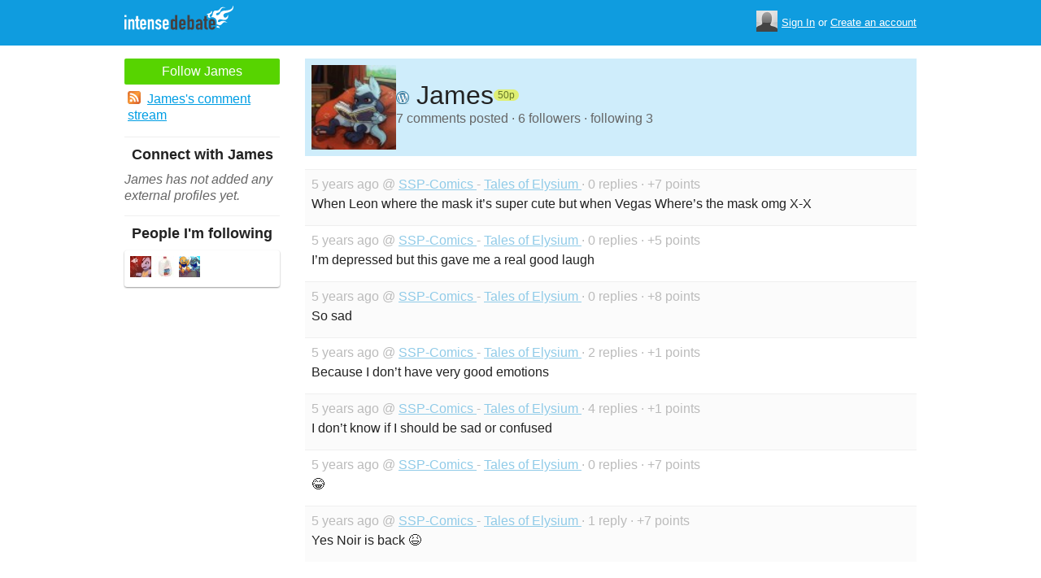

--- FILE ---
content_type: text/html; charset=utf-8
request_url: https://www.intensedebate.com/profiles/4yzpze2hzc
body_size: 3952
content:
	<!DOCTYPE html>
	<html>
	<head>
		<meta charset="UTF-8">
		<link rel="icon" type="image/x-icon" href="/images/svg/intensedebate-logo-compact.svg"><link rel="stylesheet" type="text/css" href="/css/sys.css?v=107" />
<script defer id="bilmur" data-provider="intensedebate" data-service="admin" src="https://s0.wp.com/wp-content/js/bilmur.min.js?i=8&m=202605"></script><script type='text/javascript' src='//wordpress.com/remote-login.php?action=js&#038;id=5116184&#038;host=intensedebate.com&#038;back=https%3A%2F%2Fwww.intensedebate.com%2Fprofiles%2F4yzpze2hzc'></script><link rel='alternate' type='application/rss+xml' title='James&quot;s Comments RSS Feed' href='https://www.intensedebate.com/profiles/4yzpze2hzc/comments.rss' /><title>IntenseDebate - James</title><meta name="description" content="IntenseDebate's comment system enhances and encourages conversation on your blog or website." /><meta name="keywords" content="intensedebate, intense debate, intense, debate, comments, comment, commenting, threaded, reply by email, commenter, comment system, commenting system, plugin, widget" /></head><body><style id="antiClickjack">body{display:none !important;}</style>
	<script type="text/javascript">
	if (self === top) {
		var antiClickjack = document.getElementById("antiClickjack");
		antiClickjack.parentNode.removeChild(antiClickjack);
	} else {
		top.location = self.location;
	}
	</script>	<div class="header">
		<div class="wrap">
			<div class="logo">
				<h1>
					<a href="/home" class="intensedebate-logo">IntenseDebate Comment System</a>
				</h1>
			</div>
			<ul class="menu">
								</ul>
				<div class="userbox">
			    <ul class="userbox-menu">
				<li class="loggedout">
					<div class="userbox-avatar">
				    <span></span>
				    <img src="/images/avatar26.png" alt="[Avatar]" />
				    </div>

				    <a href="/logmein">Sign In</a>&nbsp;or&nbsp;<a href="/signup">Create an account</a>
				</li>
			    </ul>
			</div>
            		</div><!--/ wrap -->
	</div><!--/ header -->
    <div class="wrap"><div class="sidebar profile-page-sidebar">
	<ul class="list-actions-buttons">
		<li><a id='follow-button' onclick='javascript: profileFollow(24795062, "");' class='btn-add'>Follow James</a></li>			<li><a href="https://www.intensedebate.com/profiles/4yzpze2hzc/comments.rss"><span class="icon icon-rss"></span>James's comment stream</a></li><script type='text/javascript'>
		function profileFollow(uid, nonce)
		{
			advAJAX.get({
				url: "/addFriend/"+uid + "-" + nonce,
				onTimeout : function() { alert("Unable to add user.  Connection timed out."); },
				onSuccess : function(obj) { profileFollowCallback(obj.responseXML.getElementsByTagName("result")[0]);},
				onError : function(obj) { alert("Unable to add user.  Error: " + obj.status); }
			});

			return false;
		}

		function profileFollowCallback(obj)
		{
			if(obj.getElementsByTagName("error").length>0)
			{
				alert(obj.getElementsByTagName("error")[0].firstChild.data);
				return;
			}

			document.getElementById('follow-button').className = "btn-add-disabled";
			document.getElementById('follow-button').onclick = "";
			document.getElementById('follow-button').innerHTML = "Following James";
		}
		</script></ul>

	
	<h5>Connect with James</h5>
		<p class="fade" style="margin: 0 0 14px;"><em>James has not added any external profiles yet.</em></p>
		<h5>People I'm following</h5>
		<ul class="list-avatar-quilt">
	<li><a href='https://www.intensedebate.com/people/Mrrdrr' title='Mrrdrr'><img src='https://gravatar.com/avatar/04b853cca2052ad594adc1c2e9750634cb4735463f1118ecd92e54bc89990f40?s=26&d=https%3A%2F%2Fintensedebate.com%2Fsmallimages%2F23567519' /></a></li><li><a href='https://www.intensedebate.com/profiles/javarisalan' title='javarisalan'><img src='https://gravatar.com/avatar/368760ae64873ce2552d66d1cb82425edaf35fdac933bfaf2618c2bfbed78260?s=26&d=identicon' /></a></li><li><a href='https://www.intensedebate.com/people/P_Charmander' title='P_Charmander'><img src='https://gravatar.com/avatar/07a669a15f3537d99817230f346535ac8f8a968b64a2178d320d77a2a5b51627?s=26&d=https%3A%2F%2Fintensedebate.com%2Fsmallimages%2F24511184' /></a></li></ul>
	</div>
<div class="main-r-big profile-page">
	<div class="profile-header">

		<img class="profile-picture" src="https://gravatar.com/avatar/0094dd65350df39c2dfb974ad788331cf3813f9f57c6c394116bf189d4cc01df?s=86&d=identicon" alt="James" />

		<div class="profile-header-inner">
			<div class="profile-header-info">
				<h1 class="page-title">
												<img height="16" width="16" style="height: 16px ! important; width: 16px ! important;" src="https://www.intensedebate.com/images/wordpress-favicon.ico">
					James				</h1>
				<span class="reputation level1" title="The reputation is an indicator of how good James is at commenting. Click to learn more." onclick="window.location='/faq#li15';">
					<span></span>
					<span class="r">50p</span>
				</span>
			</div>
						
			<p class="details">7 comments posted &#183; 6 followers &#183; following 3</p>
		</div>
	</div>
		<div class="sys-data">
			<div class="sys-data-item">
					<p class="sys-header">
                        5 years ago @ <a href="https://ssp-comics.com">
                            SSP-Comics                        </a> - <a href="https://ssp-comics.com/#IDComment1094643342">Tales of Elysium                        </a> &#183; 0 replies &#183;
                        +7 points
                                            </p>
					<div class="sys-content">
						When Leon where the mask it&rsquo;s super cute but when Vegas Where&rsquo;s the mask omg X-X 					</div>
				</div>

		<div class="sys-data-item">
					<p class="sys-header">
                        5 years ago @ <a href="https://ssp-comics.com">
                            SSP-Comics                        </a> - <a href="https://ssp-comics.com/#IDComment1094397781">Tales of Elysium                        </a> &#183; 0 replies &#183;
                        +5 points
                                            </p>
					<div class="sys-content">
						I&rsquo;m depressed but this gave me a real good laugh  					</div>
				</div>

		<div class="sys-data-item">
					<p class="sys-header">
                        5 years ago @ <a href="https://ssp-comics.com">
                            SSP-Comics                        </a> - <a href="https://ssp-comics.com/#IDComment1092111322">Tales of Elysium                        </a> &#183; 0 replies &#183;
                        +8 points
                                            </p>
					<div class="sys-content">
						So sad 					</div>
				</div>

		<div class="sys-data-item">
					<p class="sys-header">
                        5 years ago @ <a href="https://ssp-comics.com">
                            SSP-Comics                        </a> - <a href="https://ssp-comics.com/#IDComment1091518448">Tales of Elysium                        </a> &#183; 2 replies &#183;
                        +1 points
                                            </p>
					<div class="sys-content">
						Because I don&rsquo;t have very good emotions 					</div>
				</div>

		<div class="sys-data-item">
					<p class="sys-header">
                        5 years ago @ <a href="https://ssp-comics.com">
                            SSP-Comics                        </a> - <a href="https://ssp-comics.com/#IDComment1091518267">Tales of Elysium                        </a> &#183; 4 replies &#183;
                        +1 points
                                            </p>
					<div class="sys-content">
						I don&rsquo;t know if I should be sad or confused 					</div>
				</div>

		<div class="sys-data-item">
					<p class="sys-header">
                        5 years ago @ <a href="https://ssp-comics.com">
                            SSP-Comics                        </a> - <a href="https://ssp-comics.com/#IDComment1089850977">Tales of Elysium                        </a> &#183; 0 replies &#183;
                        +7 points
                                            </p>
					<div class="sys-content">
						😂 					</div>
				</div>

		<div class="sys-data-item">
					<p class="sys-header">
                        5 years ago @ <a href="https://ssp-comics.com">
                            SSP-Comics                        </a> - <a href="https://ssp-comics.com/#IDComment1089850968">Tales of Elysium                        </a> &#183; 1 reply &#183;
                        +7 points
                                            </p>
					<div class="sys-content">
						Yes Noir is back 😆 					</div>
				</div>

			<div class="sys-data-footer">
					</div>
	</div>
</div


		</div>
	</div><!--/ wrap-->
	<div class="footer">
		<div class="wrap">
			<span class="clear"></span>
			<a href='https://automattic.com' class="automattic_joint" style='text-decoration: none'>an <img src="/images/svg/automattic-logo.svg" alt="Automattic logo"/> Opus</a>
			<span class="clear"></span>
			<p class="footer-menu">
				<a href="/home"><span class="r">Home</span></a>
				<a href="/features"><span class="r">Features</span></a>
				<a href="/aboutus"><span class="r">About</span></a>
				<a href="https://automattic.com/press"><span class="r">Press</span></a>
				<!--<a href="/contactus"><span class="r">Contact</span></a>-->
				<a href="https://support.intensedebate.com/category/developers/"><span class="r">Developers</span></a>
				<a href="/help"><span class="r">Help</span></a>
			</p><!--/ footer-menu -->
			<p class="footer-a8c">
				&copy; 2026 Automattic Inc. <a href="/tos">TOS</a>
				| <a href="https://automattic.com/privacy/">Privacy Policy</a>
				| <a href="https://automattic.com/privacy/#california-consumer-privacy-act-ccpa">Privacy Notice for California Users</a>
				<span id="ccpa-donotsell" style="display:none">
					| <a href="#">Do Not Sell or Share My Personal Information</a>
				</span>
			</p>
			<div class="clear"></div>
		</div><!--/ wrap -->
	</div><!--/ footer -->
	<script src="/js/idm-combined.js?v=2" type="text/javascript"></script>
    <script type="text/javascript" src="/wpfiles/jquery.js?ver=1.2.3"></script>
	<script type="text/javascript" src="/js/footer-ccpa.js"></script>
	<script type="text/javascript">
	window.a8cAnalyticsConfig = {"cookieBanner":{"skipBanner":false,"version":"2","cookieDomain":"intensedebate.com","v2CookieName":"eu_cb","v2Text":"We and our partners process your personal data (such as browsing data, IP addresses, cookie information, and other unique identifiers) based on your consent and\/or our legitimate interest to optimize our website, marketing activities, and your user experience.","v2OptionsText":"Your privacy is critically important to us. We and our partners use, store, and process your personal data to optimize: our <strong>website<\/strong> such as by improving security or conducting analytics, <strong>marketing activities<\/strong> to help deliver relevant marketing or content, and your <strong>user experience<\/strong> such as by remembering your account name, language settings, or cart information, where applicable. You can customize your cookie settings below. Learn more in our <a href=\"https:\/\/automattic.com\/privacy\/\" target=\"_blank\">Privacy Policy<\/a> and <a href=\"https:\/\/automattic.com\/cookies\/\" target=\"_blank\">Cookie Policy<\/a>.","v2EssentialOptionHeading":"Required","v2EssentialOptionText":"<strong>Required:<\/strong> These cookies are essential for our websites and services to perform basic functions and are necessary for us to operate certain features. These include those required to allow registered users to authenticate and perform account-related functions, store preferences set by users such as account name, language, and location, and ensure our services are operating properly.","v2AnalyticsOptionHeading":"Analytics","v2AnalyticsOptionText":"<strong>Analytics:<\/strong> These cookies allow us to optimize performance by collecting information on how users interact with our websites, including which pages are visited most, as well as other analytical data. We use these details to improve how our websites function and to understand how users interact with them. You can opt-out by logging into your account and changing your privacy settings at <a target=\"_blank\" href=\"https:\/\/wordpress.com\/me\/privacy\">https:\/\/wordpress.com\/me\/privacy<\/a>.","v2AdvertisingOptionHeading":"Advertising","v2AdvertisingOptionText":"<strong>Advertising:<\/strong> These cookies are set by us and our advertising partners to provide you with relevant content and to understand that content\u2019s effectiveness. They may be used to collect information about your online activities over time and across different websites to predict your preferences and to display more relevant advertisements to you. These cookies also allow a profile to be built about you and your interests, and enable personalized ads to be shown to you based on your profile.","v2CustomizeButtonText":"Customize","v2AcceptAllButtonText":"Accept All","v2AcceptSelectionButtonText":"Accept Selection"}};
</script>
<script type="text/javascript" src="//s0.wp.com/wp-content/mu-plugins/a8c-analytics/a8c-analytics.js?v=20251218" charset="utf-8" async crossorigin="anonymous"></script></body></html>